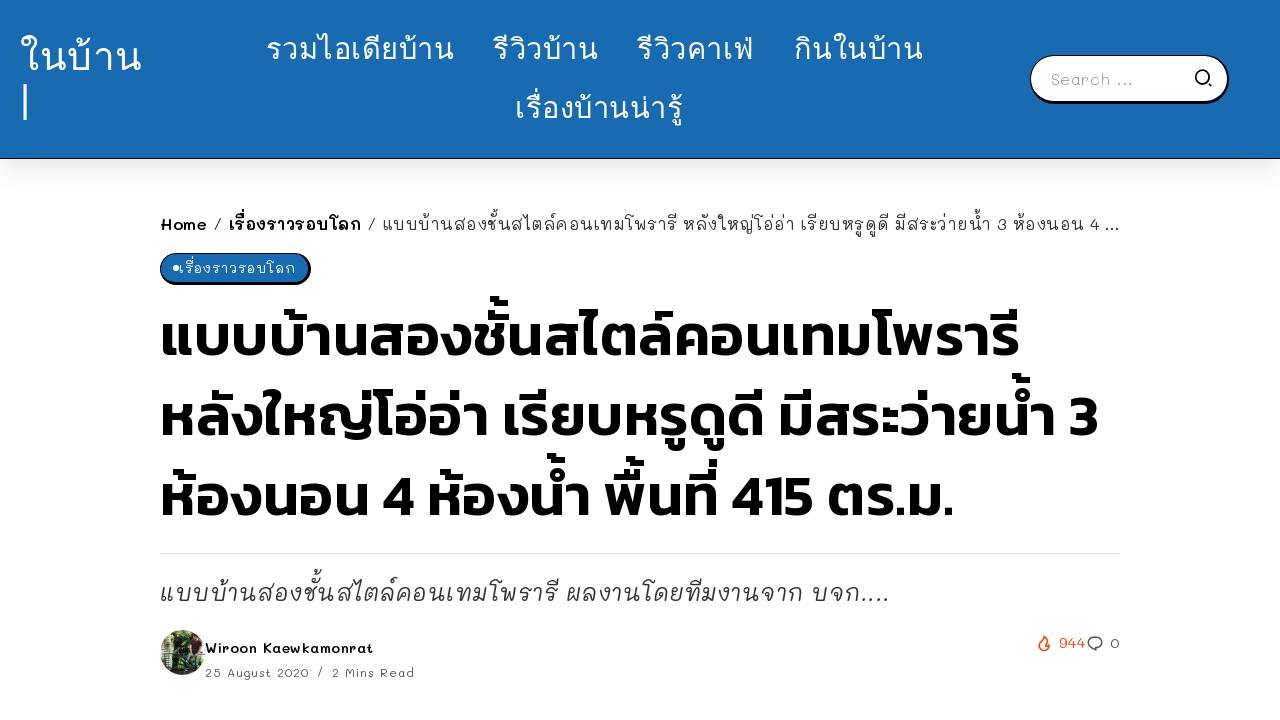

--- FILE ---
content_type: text/html; charset=UTF-8
request_url: https://www.naibann.com/415-sqm-double-storey-elegant-contemporary-house-plan-by-maepingengineering/
body_size: 15115
content:
<!DOCTYPE html>
<html lang="en-US">
<head>
<script type="application/javascript" src="//anymind360.com/js/1991/ats.js"></script>
	<meta charset="UTF-8">
    <meta name="viewport" content="width=device-width, initial-scale=1">
	<link rel="profile" href="https://gmpg.org/xfn/11">	
	<title>แบบบ้านสองชั้นสไตล์คอนเทมโพรารี หลังใหญ่โอ่อ่า เรียบหรูดูดี มีสระว่ายน้ำ 3 ห้องนอน 4 ห้องน้ำ พื้นที่ 415 ตร.ม. &#8211; NaiBann &#8211; ในบ้าน | คอนเทนต์บ้าน ที่พัก คาเฟ่ รีวิวบ้าน และทุกเรื่องของการใช้ชีวิต</title>
<meta name='robots' content='max-image-preview:large' />
<link rel='dns-prefetch' href='//fonts.googleapis.com' />
<link rel='preconnect' href='https://fonts.gstatic.com' crossorigin />
<link rel="alternate" type="application/rss+xml" title="NaiBann - ในบ้าน | คอนเทนต์บ้าน ที่พัก คาเฟ่ รีวิวบ้าน และทุกเรื่องของการใช้ชีวิต &raquo; Feed" href="https://www.naibann.com/feed/" />
<link rel="alternate" type="application/rss+xml" title="NaiBann - ในบ้าน | คอนเทนต์บ้าน ที่พัก คาเฟ่ รีวิวบ้าน และทุกเรื่องของการใช้ชีวิต &raquo; Comments Feed" href="https://www.naibann.com/comments/feed/" />
<link rel="alternate" type="application/rss+xml" title="NaiBann - ในบ้าน | คอนเทนต์บ้าน ที่พัก คาเฟ่ รีวิวบ้าน และทุกเรื่องของการใช้ชีวิต &raquo; แบบบ้านสองชั้นสไตล์คอนเทมโพรารี หลังใหญ่โอ่อ่า เรียบหรูดูดี มีสระว่ายน้ำ 3 ห้องนอน 4 ห้องน้ำ พื้นที่ 415 ตร.ม. Comments Feed" href="https://www.naibann.com/415-sqm-double-storey-elegant-contemporary-house-plan-by-maepingengineering/feed/" />
<link rel="alternate" title="oEmbed (JSON)" type="application/json+oembed" href="https://www.naibann.com/wp-json/oembed/1.0/embed?url=https%3A%2F%2Fwww.naibann.com%2F415-sqm-double-storey-elegant-contemporary-house-plan-by-maepingengineering%2F" />
<link rel="alternate" title="oEmbed (XML)" type="text/xml+oembed" href="https://www.naibann.com/wp-json/oembed/1.0/embed?url=https%3A%2F%2Fwww.naibann.com%2F415-sqm-double-storey-elegant-contemporary-house-plan-by-maepingengineering%2F&#038;format=xml" />
		<!-- This site uses the Google Analytics by MonsterInsights plugin v9.11.1 - Using Analytics tracking - https://www.monsterinsights.com/ -->
							<script src="//www.googletagmanager.com/gtag/js?id=G-1D61SJFTCC"  data-cfasync="false" data-wpfc-render="false" async></script>
			<script data-cfasync="false" data-wpfc-render="false">
				var mi_version = '9.11.1';
				var mi_track_user = true;
				var mi_no_track_reason = '';
								var MonsterInsightsDefaultLocations = {"page_location":"https:\/\/www.naibann.com\/415-sqm-double-storey-elegant-contemporary-house-plan-by-maepingengineering\/"};
								if ( typeof MonsterInsightsPrivacyGuardFilter === 'function' ) {
					var MonsterInsightsLocations = (typeof MonsterInsightsExcludeQuery === 'object') ? MonsterInsightsPrivacyGuardFilter( MonsterInsightsExcludeQuery ) : MonsterInsightsPrivacyGuardFilter( MonsterInsightsDefaultLocations );
				} else {
					var MonsterInsightsLocations = (typeof MonsterInsightsExcludeQuery === 'object') ? MonsterInsightsExcludeQuery : MonsterInsightsDefaultLocations;
				}

								var disableStrs = [
										'ga-disable-G-1D61SJFTCC',
									];

				/* Function to detect opted out users */
				function __gtagTrackerIsOptedOut() {
					for (var index = 0; index < disableStrs.length; index++) {
						if (document.cookie.indexOf(disableStrs[index] + '=true') > -1) {
							return true;
						}
					}

					return false;
				}

				/* Disable tracking if the opt-out cookie exists. */
				if (__gtagTrackerIsOptedOut()) {
					for (var index = 0; index < disableStrs.length; index++) {
						window[disableStrs[index]] = true;
					}
				}

				/* Opt-out function */
				function __gtagTrackerOptout() {
					for (var index = 0; index < disableStrs.length; index++) {
						document.cookie = disableStrs[index] + '=true; expires=Thu, 31 Dec 2099 23:59:59 UTC; path=/';
						window[disableStrs[index]] = true;
					}
				}

				if ('undefined' === typeof gaOptout) {
					function gaOptout() {
						__gtagTrackerOptout();
					}
				}
								window.dataLayer = window.dataLayer || [];

				window.MonsterInsightsDualTracker = {
					helpers: {},
					trackers: {},
				};
				if (mi_track_user) {
					function __gtagDataLayer() {
						dataLayer.push(arguments);
					}

					function __gtagTracker(type, name, parameters) {
						if (!parameters) {
							parameters = {};
						}

						if (parameters.send_to) {
							__gtagDataLayer.apply(null, arguments);
							return;
						}

						if (type === 'event') {
														parameters.send_to = monsterinsights_frontend.v4_id;
							var hookName = name;
							if (typeof parameters['event_category'] !== 'undefined') {
								hookName = parameters['event_category'] + ':' + name;
							}

							if (typeof MonsterInsightsDualTracker.trackers[hookName] !== 'undefined') {
								MonsterInsightsDualTracker.trackers[hookName](parameters);
							} else {
								__gtagDataLayer('event', name, parameters);
							}
							
						} else {
							__gtagDataLayer.apply(null, arguments);
						}
					}

					__gtagTracker('js', new Date());
					__gtagTracker('set', {
						'developer_id.dZGIzZG': true,
											});
					if ( MonsterInsightsLocations.page_location ) {
						__gtagTracker('set', MonsterInsightsLocations);
					}
										__gtagTracker('config', 'G-1D61SJFTCC', {"forceSSL":"true","link_attribution":"true"} );
										window.gtag = __gtagTracker;										(function () {
						/* https://developers.google.com/analytics/devguides/collection/analyticsjs/ */
						/* ga and __gaTracker compatibility shim. */
						var noopfn = function () {
							return null;
						};
						var newtracker = function () {
							return new Tracker();
						};
						var Tracker = function () {
							return null;
						};
						var p = Tracker.prototype;
						p.get = noopfn;
						p.set = noopfn;
						p.send = function () {
							var args = Array.prototype.slice.call(arguments);
							args.unshift('send');
							__gaTracker.apply(null, args);
						};
						var __gaTracker = function () {
							var len = arguments.length;
							if (len === 0) {
								return;
							}
							var f = arguments[len - 1];
							if (typeof f !== 'object' || f === null || typeof f.hitCallback !== 'function') {
								if ('send' === arguments[0]) {
									var hitConverted, hitObject = false, action;
									if ('event' === arguments[1]) {
										if ('undefined' !== typeof arguments[3]) {
											hitObject = {
												'eventAction': arguments[3],
												'eventCategory': arguments[2],
												'eventLabel': arguments[4],
												'value': arguments[5] ? arguments[5] : 1,
											}
										}
									}
									if ('pageview' === arguments[1]) {
										if ('undefined' !== typeof arguments[2]) {
											hitObject = {
												'eventAction': 'page_view',
												'page_path': arguments[2],
											}
										}
									}
									if (typeof arguments[2] === 'object') {
										hitObject = arguments[2];
									}
									if (typeof arguments[5] === 'object') {
										Object.assign(hitObject, arguments[5]);
									}
									if ('undefined' !== typeof arguments[1].hitType) {
										hitObject = arguments[1];
										if ('pageview' === hitObject.hitType) {
											hitObject.eventAction = 'page_view';
										}
									}
									if (hitObject) {
										action = 'timing' === arguments[1].hitType ? 'timing_complete' : hitObject.eventAction;
										hitConverted = mapArgs(hitObject);
										__gtagTracker('event', action, hitConverted);
									}
								}
								return;
							}

							function mapArgs(args) {
								var arg, hit = {};
								var gaMap = {
									'eventCategory': 'event_category',
									'eventAction': 'event_action',
									'eventLabel': 'event_label',
									'eventValue': 'event_value',
									'nonInteraction': 'non_interaction',
									'timingCategory': 'event_category',
									'timingVar': 'name',
									'timingValue': 'value',
									'timingLabel': 'event_label',
									'page': 'page_path',
									'location': 'page_location',
									'title': 'page_title',
									'referrer' : 'page_referrer',
								};
								for (arg in args) {
																		if (!(!args.hasOwnProperty(arg) || !gaMap.hasOwnProperty(arg))) {
										hit[gaMap[arg]] = args[arg];
									} else {
										hit[arg] = args[arg];
									}
								}
								return hit;
							}

							try {
								f.hitCallback();
							} catch (ex) {
							}
						};
						__gaTracker.create = newtracker;
						__gaTracker.getByName = newtracker;
						__gaTracker.getAll = function () {
							return [];
						};
						__gaTracker.remove = noopfn;
						__gaTracker.loaded = true;
						window['__gaTracker'] = __gaTracker;
					})();
									} else {
										console.log("");
					(function () {
						function __gtagTracker() {
							return null;
						}

						window['__gtagTracker'] = __gtagTracker;
						window['gtag'] = __gtagTracker;
					})();
									}
			</script>
							<!-- / Google Analytics by MonsterInsights -->
		<style id='wp-img-auto-sizes-contain-inline-css'>
img:is([sizes=auto i],[sizes^="auto," i]){contain-intrinsic-size:3000px 1500px}
/*# sourceURL=wp-img-auto-sizes-contain-inline-css */
</style>
<link rel='stylesheet' id='wp-block-library-css' href='https://www.naibann.com/wp-includes/css/dist/block-library/style.min.css?ver=6.9' media='all' />
<style id='global-styles-inline-css'>
:root{--wp--preset--aspect-ratio--square: 1;--wp--preset--aspect-ratio--4-3: 4/3;--wp--preset--aspect-ratio--3-4: 3/4;--wp--preset--aspect-ratio--3-2: 3/2;--wp--preset--aspect-ratio--2-3: 2/3;--wp--preset--aspect-ratio--16-9: 16/9;--wp--preset--aspect-ratio--9-16: 9/16;--wp--preset--color--black: #000000;--wp--preset--color--cyan-bluish-gray: #abb8c3;--wp--preset--color--white: #ffffff;--wp--preset--color--pale-pink: #f78da7;--wp--preset--color--vivid-red: #cf2e2e;--wp--preset--color--luminous-vivid-orange: #ff6900;--wp--preset--color--luminous-vivid-amber: #fcb900;--wp--preset--color--light-green-cyan: #7bdcb5;--wp--preset--color--vivid-green-cyan: #00d084;--wp--preset--color--pale-cyan-blue: #8ed1fc;--wp--preset--color--vivid-cyan-blue: #0693e3;--wp--preset--color--vivid-purple: #9b51e0;--wp--preset--gradient--vivid-cyan-blue-to-vivid-purple: linear-gradient(135deg,rgb(6,147,227) 0%,rgb(155,81,224) 100%);--wp--preset--gradient--light-green-cyan-to-vivid-green-cyan: linear-gradient(135deg,rgb(122,220,180) 0%,rgb(0,208,130) 100%);--wp--preset--gradient--luminous-vivid-amber-to-luminous-vivid-orange: linear-gradient(135deg,rgb(252,185,0) 0%,rgb(255,105,0) 100%);--wp--preset--gradient--luminous-vivid-orange-to-vivid-red: linear-gradient(135deg,rgb(255,105,0) 0%,rgb(207,46,46) 100%);--wp--preset--gradient--very-light-gray-to-cyan-bluish-gray: linear-gradient(135deg,rgb(238,238,238) 0%,rgb(169,184,195) 100%);--wp--preset--gradient--cool-to-warm-spectrum: linear-gradient(135deg,rgb(74,234,220) 0%,rgb(151,120,209) 20%,rgb(207,42,186) 40%,rgb(238,44,130) 60%,rgb(251,105,98) 80%,rgb(254,248,76) 100%);--wp--preset--gradient--blush-light-purple: linear-gradient(135deg,rgb(255,206,236) 0%,rgb(152,150,240) 100%);--wp--preset--gradient--blush-bordeaux: linear-gradient(135deg,rgb(254,205,165) 0%,rgb(254,45,45) 50%,rgb(107,0,62) 100%);--wp--preset--gradient--luminous-dusk: linear-gradient(135deg,rgb(255,203,112) 0%,rgb(199,81,192) 50%,rgb(65,88,208) 100%);--wp--preset--gradient--pale-ocean: linear-gradient(135deg,rgb(255,245,203) 0%,rgb(182,227,212) 50%,rgb(51,167,181) 100%);--wp--preset--gradient--electric-grass: linear-gradient(135deg,rgb(202,248,128) 0%,rgb(113,206,126) 100%);--wp--preset--gradient--midnight: linear-gradient(135deg,rgb(2,3,129) 0%,rgb(40,116,252) 100%);--wp--preset--font-size--small: 13px;--wp--preset--font-size--medium: 20px;--wp--preset--font-size--large: 36px;--wp--preset--font-size--x-large: 42px;--wp--preset--spacing--20: 0.44rem;--wp--preset--spacing--30: 0.67rem;--wp--preset--spacing--40: 1rem;--wp--preset--spacing--50: 1.5rem;--wp--preset--spacing--60: 2.25rem;--wp--preset--spacing--70: 3.38rem;--wp--preset--spacing--80: 5.06rem;--wp--preset--shadow--natural: 6px 6px 9px rgba(0, 0, 0, 0.2);--wp--preset--shadow--deep: 12px 12px 50px rgba(0, 0, 0, 0.4);--wp--preset--shadow--sharp: 6px 6px 0px rgba(0, 0, 0, 0.2);--wp--preset--shadow--outlined: 6px 6px 0px -3px rgb(255, 255, 255), 6px 6px rgb(0, 0, 0);--wp--preset--shadow--crisp: 6px 6px 0px rgb(0, 0, 0);}:where(.is-layout-flex){gap: 0.5em;}:where(.is-layout-grid){gap: 0.5em;}body .is-layout-flex{display: flex;}.is-layout-flex{flex-wrap: wrap;align-items: center;}.is-layout-flex > :is(*, div){margin: 0;}body .is-layout-grid{display: grid;}.is-layout-grid > :is(*, div){margin: 0;}:where(.wp-block-columns.is-layout-flex){gap: 2em;}:where(.wp-block-columns.is-layout-grid){gap: 2em;}:where(.wp-block-post-template.is-layout-flex){gap: 1.25em;}:where(.wp-block-post-template.is-layout-grid){gap: 1.25em;}.has-black-color{color: var(--wp--preset--color--black) !important;}.has-cyan-bluish-gray-color{color: var(--wp--preset--color--cyan-bluish-gray) !important;}.has-white-color{color: var(--wp--preset--color--white) !important;}.has-pale-pink-color{color: var(--wp--preset--color--pale-pink) !important;}.has-vivid-red-color{color: var(--wp--preset--color--vivid-red) !important;}.has-luminous-vivid-orange-color{color: var(--wp--preset--color--luminous-vivid-orange) !important;}.has-luminous-vivid-amber-color{color: var(--wp--preset--color--luminous-vivid-amber) !important;}.has-light-green-cyan-color{color: var(--wp--preset--color--light-green-cyan) !important;}.has-vivid-green-cyan-color{color: var(--wp--preset--color--vivid-green-cyan) !important;}.has-pale-cyan-blue-color{color: var(--wp--preset--color--pale-cyan-blue) !important;}.has-vivid-cyan-blue-color{color: var(--wp--preset--color--vivid-cyan-blue) !important;}.has-vivid-purple-color{color: var(--wp--preset--color--vivid-purple) !important;}.has-black-background-color{background-color: var(--wp--preset--color--black) !important;}.has-cyan-bluish-gray-background-color{background-color: var(--wp--preset--color--cyan-bluish-gray) !important;}.has-white-background-color{background-color: var(--wp--preset--color--white) !important;}.has-pale-pink-background-color{background-color: var(--wp--preset--color--pale-pink) !important;}.has-vivid-red-background-color{background-color: var(--wp--preset--color--vivid-red) !important;}.has-luminous-vivid-orange-background-color{background-color: var(--wp--preset--color--luminous-vivid-orange) !important;}.has-luminous-vivid-amber-background-color{background-color: var(--wp--preset--color--luminous-vivid-amber) !important;}.has-light-green-cyan-background-color{background-color: var(--wp--preset--color--light-green-cyan) !important;}.has-vivid-green-cyan-background-color{background-color: var(--wp--preset--color--vivid-green-cyan) !important;}.has-pale-cyan-blue-background-color{background-color: var(--wp--preset--color--pale-cyan-blue) !important;}.has-vivid-cyan-blue-background-color{background-color: var(--wp--preset--color--vivid-cyan-blue) !important;}.has-vivid-purple-background-color{background-color: var(--wp--preset--color--vivid-purple) !important;}.has-black-border-color{border-color: var(--wp--preset--color--black) !important;}.has-cyan-bluish-gray-border-color{border-color: var(--wp--preset--color--cyan-bluish-gray) !important;}.has-white-border-color{border-color: var(--wp--preset--color--white) !important;}.has-pale-pink-border-color{border-color: var(--wp--preset--color--pale-pink) !important;}.has-vivid-red-border-color{border-color: var(--wp--preset--color--vivid-red) !important;}.has-luminous-vivid-orange-border-color{border-color: var(--wp--preset--color--luminous-vivid-orange) !important;}.has-luminous-vivid-amber-border-color{border-color: var(--wp--preset--color--luminous-vivid-amber) !important;}.has-light-green-cyan-border-color{border-color: var(--wp--preset--color--light-green-cyan) !important;}.has-vivid-green-cyan-border-color{border-color: var(--wp--preset--color--vivid-green-cyan) !important;}.has-pale-cyan-blue-border-color{border-color: var(--wp--preset--color--pale-cyan-blue) !important;}.has-vivid-cyan-blue-border-color{border-color: var(--wp--preset--color--vivid-cyan-blue) !important;}.has-vivid-purple-border-color{border-color: var(--wp--preset--color--vivid-purple) !important;}.has-vivid-cyan-blue-to-vivid-purple-gradient-background{background: var(--wp--preset--gradient--vivid-cyan-blue-to-vivid-purple) !important;}.has-light-green-cyan-to-vivid-green-cyan-gradient-background{background: var(--wp--preset--gradient--light-green-cyan-to-vivid-green-cyan) !important;}.has-luminous-vivid-amber-to-luminous-vivid-orange-gradient-background{background: var(--wp--preset--gradient--luminous-vivid-amber-to-luminous-vivid-orange) !important;}.has-luminous-vivid-orange-to-vivid-red-gradient-background{background: var(--wp--preset--gradient--luminous-vivid-orange-to-vivid-red) !important;}.has-very-light-gray-to-cyan-bluish-gray-gradient-background{background: var(--wp--preset--gradient--very-light-gray-to-cyan-bluish-gray) !important;}.has-cool-to-warm-spectrum-gradient-background{background: var(--wp--preset--gradient--cool-to-warm-spectrum) !important;}.has-blush-light-purple-gradient-background{background: var(--wp--preset--gradient--blush-light-purple) !important;}.has-blush-bordeaux-gradient-background{background: var(--wp--preset--gradient--blush-bordeaux) !important;}.has-luminous-dusk-gradient-background{background: var(--wp--preset--gradient--luminous-dusk) !important;}.has-pale-ocean-gradient-background{background: var(--wp--preset--gradient--pale-ocean) !important;}.has-electric-grass-gradient-background{background: var(--wp--preset--gradient--electric-grass) !important;}.has-midnight-gradient-background{background: var(--wp--preset--gradient--midnight) !important;}.has-small-font-size{font-size: var(--wp--preset--font-size--small) !important;}.has-medium-font-size{font-size: var(--wp--preset--font-size--medium) !important;}.has-large-font-size{font-size: var(--wp--preset--font-size--large) !important;}.has-x-large-font-size{font-size: var(--wp--preset--font-size--x-large) !important;}
/*# sourceURL=global-styles-inline-css */
</style>

<style id='classic-theme-styles-inline-css'>
/*! This file is auto-generated */
.wp-block-button__link{color:#fff;background-color:#32373c;border-radius:9999px;box-shadow:none;text-decoration:none;padding:calc(.667em + 2px) calc(1.333em + 2px);font-size:1.125em}.wp-block-file__button{background:#32373c;color:#fff;text-decoration:none}
/*# sourceURL=/wp-includes/css/classic-themes.min.css */
</style>
<link rel='stylesheet' id='rivax-icon-css' href='https://www.naibann.com/wp-content/themes/sivan/assets/css/rivax-icon.css' media='all' />
<link rel='stylesheet' id='bootstrap-grid-css' href='https://www.naibann.com/wp-content/themes/sivan/assets/css/bootstrap-grid.min.css?ver=5.0.2' media='all' />
<link rel='stylesheet' id='rivax-theme-style-css' href='https://www.naibann.com/wp-content/themes/sivan/style.css' media='all' />
<style id='rivax-theme-style-inline-css'>
.container { max-width: 1300px; }body .e-con { --container-max-width: 1300px; }:root { --accent-color: #186BB1;}.blog-archive-title, .blog-archive-title .title {}body {font-family: Mali,sans-serif;font-weight: 400;}html { font-size: 18px;}h1, h2, h3, h4, h5, h6, .h1, .h2, .h3, .h4, .h5, .h6 {font-family: Kanit,sans-serif;font-weight: 600;}h1, .h1 {font-family: Kanit,sans-serif;}h2, .h2 {font-family: Kanit,sans-serif;}h3, .h3 {font-family: Kanit,sans-serif;}h4, .h4 {font-family: Kanit,sans-serif;}h5, .h5 {font-family: Kanit,sans-serif;}h6, .h6 {font-family: Kanit,sans-serif;}@media screen and (max-width: 1024px) {}
/*# sourceURL=rivax-theme-style-inline-css */
</style>
<link rel='stylesheet' id='elementor-frontend-css' href='https://www.naibann.com/wp-content/plugins/elementor/assets/css/frontend-lite.min.css?ver=3.18.3' media='all' />
<link rel='stylesheet' id='swiper-css' href='https://www.naibann.com/wp-content/plugins/elementor/assets/lib/swiper/css/swiper.min.css?ver=5.3.6' media='all' />
<link rel='stylesheet' id='elementor-post-500264-css' href='https://www.naibann.com/wp-content/uploads/elementor/css/post-500264.css?ver=1704117957' media='all' />
<link rel='stylesheet' id='elementor-post-500404-css' href='https://www.naibann.com/wp-content/uploads/elementor/css/post-500404.css?ver=1704125299' media='all' />
<link rel='stylesheet' id='fluentform-elementor-widget-css' href='https://www.naibann.com/wp-content/plugins/fluentform/assets/css/fluent-forms-elementor-widget.css?ver=5.1.5' media='all' />
<link rel='stylesheet' id='elementor-post-500455-css' href='https://www.naibann.com/wp-content/uploads/elementor/css/post-500455.css?ver=1704157961' media='all' />
<link rel='stylesheet' id='elementor-post-500492-css' href='https://www.naibann.com/wp-content/uploads/elementor/css/post-500492.css?ver=1704157940' media='all' />
<link rel="preload" as="style" href="https://fonts.googleapis.com/css?family=Mali:200,300,400,500,600,700,200italic,300italic,400italic,500italic,600italic,700italic%7CKanit:600&#038;display=swap&#038;ver=1704157820" /><link rel="stylesheet" href="https://fonts.googleapis.com/css?family=Mali:200,300,400,500,600,700,200italic,300italic,400italic,500italic,600italic,700italic%7CKanit:600&#038;display=swap&#038;ver=1704157820" media="print" onload="this.media='all'"><noscript><link rel="stylesheet" href="https://fonts.googleapis.com/css?family=Mali:200,300,400,500,600,700,200italic,300italic,400italic,500italic,600italic,700italic%7CKanit:600&#038;display=swap&#038;ver=1704157820" /></noscript><script src="https://www.naibann.com/wp-content/plugins/google-analytics-for-wordpress/assets/js/frontend-gtag.min.js?ver=9.11.1" id="monsterinsights-frontend-script-js" async data-wp-strategy="async"></script>
<script data-cfasync="false" data-wpfc-render="false" id='monsterinsights-frontend-script-js-extra'>var monsterinsights_frontend = {"js_events_tracking":"true","download_extensions":"doc,pdf,ppt,zip,xls,docx,pptx,xlsx","inbound_paths":"[{\"path\":\"\\\/go\\\/\",\"label\":\"affiliate\"},{\"path\":\"\\\/recommend\\\/\",\"label\":\"affiliate\"}]","home_url":"https:\/\/www.naibann.com","hash_tracking":"false","v4_id":"G-1D61SJFTCC"};</script>
<script src="https://www.naibann.com/wp-includes/js/jquery/jquery.min.js?ver=3.7.1" id="jquery-core-js"></script>
<link rel="https://api.w.org/" href="https://www.naibann.com/wp-json/" /><link rel="alternate" title="JSON" type="application/json" href="https://www.naibann.com/wp-json/wp/v2/posts/442668" /><link rel="EditURI" type="application/rsd+xml" title="RSD" href="https://www.naibann.com/xmlrpc.php?rsd" />
<meta name="generator" content="WordPress 6.9" />
<link rel="canonical" href="https://www.naibann.com/415-sqm-double-storey-elegant-contemporary-house-plan-by-maepingengineering/" />
<link rel='shortlink' href='https://www.naibann.com/?p=442668' />
<meta name="generator" content="Redux 4.4.11" /><meta name="generator" content="Elementor 3.18.3; features: e_dom_optimization, e_optimized_assets_loading, e_optimized_css_loading, e_font_icon_svg, additional_custom_breakpoints, block_editor_assets_optimize, e_image_loading_optimization; settings: css_print_method-external, google_font-enabled, font_display-swap">
<link rel="icon" href="https://www.naibann.com/wp-content/uploads/2024/01/cropped-329150723_904343594024449_450356695873934729_n-3-32x32.jpg" sizes="32x32" />
<link rel="icon" href="https://www.naibann.com/wp-content/uploads/2024/01/cropped-329150723_904343594024449_450356695873934729_n-3-192x192.jpg" sizes="192x192" />
<link rel="apple-touch-icon" href="https://www.naibann.com/wp-content/uploads/2024/01/cropped-329150723_904343594024449_450356695873934729_n-3-180x180.jpg" />
<meta name="msapplication-TileImage" content="https://www.naibann.com/wp-content/uploads/2024/01/cropped-329150723_904343594024449_450356695873934729_n-3-270x270.jpg" />
</head>

<body data-rsssl=1 class="wp-singular post-template-default single single-post postid-442668 single-format-standard wp-embed-responsive wp-theme-sivan rivax-smooth-scroll elementor-default elementor-kit-500264">

<div id="site">
    <div id="site-inner">
                <header id="site-header" class="normal-header">
		<div data-elementor-type="wp-post" data-elementor-id="500455" class="elementor elementor-500455">
							<div class="elementor-element elementor-element-5c88158e e-flex e-con-boxed e-con e-parent" data-id="5c88158e" data-element_type="container" data-settings="{&quot;background_background&quot;:&quot;classic&quot;,&quot;content_width&quot;:&quot;boxed&quot;}" data-core-v316-plus="true">
					<div class="e-con-inner">
		<div class="elementor-element elementor-element-7d1634cd e-con-full e-flex e-con e-child" data-id="7d1634cd" data-element_type="container" data-settings="{&quot;content_width&quot;:&quot;full&quot;}">
				<div class="elementor-element elementor-element-3f2f6731 elementor-widget__width-initial elementor-widget elementor-widget-heading" data-id="3f2f6731" data-element_type="widget" data-widget_type="heading.default">
				<div class="elementor-widget-container">
			<style>/*! elementor - v3.18.0 - 20-12-2023 */
.elementor-heading-title{padding:0;margin:0;line-height:1}.elementor-widget-heading .elementor-heading-title[class*=elementor-size-]>a{color:inherit;font-size:inherit;line-height:inherit}.elementor-widget-heading .elementor-heading-title.elementor-size-small{font-size:15px}.elementor-widget-heading .elementor-heading-title.elementor-size-medium{font-size:19px}.elementor-widget-heading .elementor-heading-title.elementor-size-large{font-size:29px}.elementor-widget-heading .elementor-heading-title.elementor-size-xl{font-size:39px}.elementor-widget-heading .elementor-heading-title.elementor-size-xxl{font-size:59px}</style><span class="elementor-heading-title elementor-size-default"><a href="https://www.naibann.com/">ในบ้าน |</a></span>		</div>
				</div>
				</div>
		<div class="elementor-element elementor-element-23d2df07 e-con-full elementor-hidden-tablet elementor-hidden-mobile e-flex e-con e-child" data-id="23d2df07" data-element_type="container" data-settings="{&quot;content_width&quot;:&quot;full&quot;}">
				<div class="elementor-element elementor-element-3fb3cbd2 elementor-widget rivax-navigation-widget" data-id="3fb3cbd2" data-element_type="widget" data-widget_type="rivax-navigation.default">
				<div class="elementor-widget-container">
			<nav class="rivax-header-nav-wrapper hover-style-2"><ul id="menu-featured-labels-menu" class="rivax-header-nav"><li id="menu-item-500467" class="menu-item menu-item-type-taxonomy menu-item-object-category menu-item-500467"><a href="https://www.naibann.com/category/home-design/"><span>รวมไอเดียบ้าน</span></a></li>
<li id="menu-item-500471" class="menu-item menu-item-type-taxonomy menu-item-object-category menu-item-500471"><a href="https://www.naibann.com/category/housing-review/"><span>รีวิวบ้าน</span></a></li>
<li id="menu-item-500470" class="menu-item menu-item-type-taxonomy menu-item-object-category menu-item-500470"><a href="https://www.naibann.com/category/cafe-idea/"><span>รีวิวคาเฟ่</span></a></li>
<li id="menu-item-500468" class="menu-item menu-item-type-taxonomy menu-item-object-category menu-item-500468"><a href="https://www.naibann.com/category/naibann-cooking/"><span>กินในบ้าน</span></a></li>
<li id="menu-item-500469" class="menu-item menu-item-type-taxonomy menu-item-object-category menu-item-500469"><a href="https://www.naibann.com/category/home-knowledge/"><span>เรื่องบ้านน่ารู้</span></a></li>
</ul></nav>		</div>
				</div>
				</div>
		<div class="elementor-element elementor-element-36aff89 e-con-full e-flex e-con e-child" data-id="36aff89" data-element_type="container" data-settings="{&quot;content_width&quot;:&quot;full&quot;}">
				<div class="elementor-element elementor-element-5c888b26 elementor-hidden-mobile elementor-widget__width-inherit elementor-widget rivax-search-widget" data-id="5c888b26" data-element_type="widget" data-widget_type="rivax-search.default">
				<div class="elementor-widget-container">
			<div class="inline-search-form-wrapper">
    <form action="https://www.naibann.com/" method="get" class="inline-search-form">
        <input type="text" name="s" value="" class="search-field" placeholder="Search ..." aria-label="Search" required>
        <button type="submit" class="submit" aria-label="Submit">
                        <i class="ri-search-2-line"></i>        </button>
    </form>
</div>
		</div>
				</div>
				</div>
					</div>
				</div>
							</div>
		</header>
        <header id="site-sticky-header">
    		<div data-elementor-type="wp-post" data-elementor-id="500492" class="elementor elementor-500492">
							<div class="elementor-element elementor-element-2301143a e-con-full e-flex e-con e-parent" data-id="2301143a" data-element_type="container" data-settings="{&quot;content_width&quot;:&quot;full&quot;,&quot;background_background&quot;:&quot;classic&quot;}" data-core-v316-plus="true">
		<div class="elementor-element elementor-element-22d311d1 e-con-full elementor-hidden-mobile e-flex e-con e-child" data-id="22d311d1" data-element_type="container" data-settings="{&quot;content_width&quot;:&quot;full&quot;}">
				<div class="elementor-element elementor-element-011e87d elementor-widget elementor-widget-heading" data-id="011e87d" data-element_type="widget" data-widget_type="heading.default">
				<div class="elementor-widget-container">
			<h2 class="elementor-heading-title elementor-size-default"><a href="https://www.naibann.com/">ในบ้าน |</a></h2>		</div>
				</div>
				</div>
		<div class="elementor-element elementor-element-23888e00 e-con-full e-flex e-con e-child" data-id="23888e00" data-element_type="container" data-settings="{&quot;content_width&quot;:&quot;full&quot;}">
				<div class="elementor-element elementor-element-4d6c5044 elementor-widget rivax-current-post-title-widget" data-id="4d6c5044" data-element_type="widget" data-widget_type="rivax-current-post-title.default">
				<div class="elementor-widget-container">
			<div class="current-post-title">
            <span class="predix-text">
            กำลังอ่าน:        </span>
        <h3 class="title-text">
        แบบบ้านสองชั้นสไตล์คอนเทมโพรารี หลังใหญ่โอ่อ่า เรียบหรูดูดี มีสระว่ายน้ำ 3 ห้องนอน 4 ห้องน้ำ พื้นที่ 415 ตร.ม.    </h3>
</div>
		</div>
				</div>
				</div>
		<div class="elementor-element elementor-element-341ab8cf e-con-full elementor-hidden-mobile e-flex e-con e-child" data-id="341ab8cf" data-element_type="container" data-settings="{&quot;content_width&quot;:&quot;full&quot;}">
				<div class="elementor-element elementor-element-933c112 social-layout-inline official-item-bg-yes social-move-up-icon social-icon-left social-subtitle-right elementor-widget rivax-social-icons-widget" data-id="933c112" data-element_type="widget" data-widget_type="rivax-social-icons.default">
				<div class="elementor-widget-container">
			<div class="rivax-social-icons">
    <div class="social-item facebook">
        <div class="social-icon">
            <span class="icon"><i class="ri-facebook-fill"></i></span>
        </div>
                <a class="rivax-position-cover" href="https://www.facebook.com/naibann" title="Facebook" ></a>
    </div>
        <div class="social-item instagram">
        <div class="social-icon">
            <span class="icon"><i class="ri-instagram-line"></i></span>
        </div>
                <a class="rivax-position-cover" href="https://www.instagram.com/naibanndotcom/" title="Instagram" ></a>
    </div>
        <div class="social-item tumblr">
        <div class="social-icon">
            <span class="icon"><i class="ri-tumblr-fill"></i></span>
        </div>
                <a class="rivax-position-cover" href="https://www.tiktok.com/@naibann_channel" title="Tumblr" ></a>
    </div>
    </div>
		</div>
				</div>
				</div>
				</div>
							</div>
		</header>
	<main class="main-wrapper">
		                                <div class="single-hero-outside"><div class="single-hero-layout-2"><div class="container"><div class="row"><div class="col-12"><div class="single-hero-title-1">
    <nav class="rivax-breadcrumb" id="breadcrumb"><a href="https://www.naibann.com/">Home</a><em class="delimiter">&#47;</em><a href="https://www.naibann.com/category/stories/">เรื่องราวรอบโลก</a><em class="delimiter">&#47;</em><span class="current">แบบบ้านสองชั้นสไตล์คอนเทมโพรารี หลังใหญ่โอ่อ่า เรียบหรูดูดี มีสระว่ายน้ำ 3 ห้องนอน 4 ห้องน้ำ พื้นที่ 415 ตร.ม.</span></nav>    	            <div class="category multi-bg">
            <a class="term-id-1" href="https://www.naibann.com/category/stories/" title="เรื่องราวรอบโลก"><span>เรื่องราวรอบโลก</span></a>        </div>
    
            <h1 class="title"><span class="title-span">แบบบ้านสองชั้นสไตล์คอนเทมโพรารี หลังใหญ่โอ่อ่า เรียบหรูดูดี มีสระว่ายน้ำ 3 ห้องนอน 4 ห้องน้ำ พื้นที่ 415 ตร.ม.</span></h1>
    
    <p class="excerpt">แบบบ้านสองชั้นสไตล์คอนเทมโพรารี ผลงานโดยทีมงานจาก บจก....</p>    <div class="meta">
        <div class="meta-1">
                            <div class="author-avatar">
                    <a target="_blank" href="https://www.naibann.com/author/wiroon/">
                    <img alt='' src='https://secure.gravatar.com/avatar/d265f8ccfd1b8c3cef3997f2146a3b979dacc9399965f9664ded47fbba180a03?s=45&#038;d=mm&#038;r=g' srcset='https://secure.gravatar.com/avatar/d265f8ccfd1b8c3cef3997f2146a3b979dacc9399965f9664ded47fbba180a03?s=90&#038;d=mm&#038;r=g 2x' class='avatar avatar-45 photo' height='45' width='45' decoding='async'/>                    </a>
                </div>
            
            <div class="meta-details">
                <div class="top">
                                            <span class="author-name">
                        <a target="_blank" href="https://www.naibann.com/author/wiroon/">
                            Wiroon Kaewkamonrat                        </a>
                    </span>
                                    </div>
                <div class="bottom">
                                            <span class="date">
                        25 August 2020                        </span>
                    
                    
                                            <span class="reading-time">
                        2  Mins Read                    </span>
                                    </div>
            </div>
        </div>
        <div class="meta-2">
                            <div class="views" title="Views">
                    <i class="ri-fire-line"></i>
                    <span class="count">944</span>
                    <span class="text">Views</span>
                </div>
            
                            <div class="comments" title="comments">
                    <a href="#comments">
                                                <i class="ri-chat-1-line"></i>
                        <span class="count">0</span>
                        <span class="text">Comments</span>
                    </a>
                </div>
                    </div>
    </div>
</div>

    <div class="image-container after-meta radius">
        <img width="900" height="476" src="https://www.naibann.com/wp-content/uploads/2020/08/415-sqm-double-storey-elegant-contemporary-house-plan-by-maepingengineering-cover.jpg" class="attachment-rivax-large-wide size-rivax-large-wide wp-post-image" alt="" title="แบบบ้านสองชั้นสไตล์คอนเทมโพรารี หลังใหญ่โอ่อ่า เรียบหรูดูดี มีสระว่ายน้ำ 3 ห้องนอน 4 ห้องน้ำ พื้นที่ 415 ตร.ม." decoding="async" srcset="https://www.naibann.com/wp-content/uploads/2020/08/415-sqm-double-storey-elegant-contemporary-house-plan-by-maepingengineering-cover.jpg 900w, https://www.naibann.com/wp-content/uploads/2020/08/415-sqm-double-storey-elegant-contemporary-house-plan-by-maepingengineering-cover-300x159.jpg 300w, https://www.naibann.com/wp-content/uploads/2020/08/415-sqm-double-storey-elegant-contemporary-house-plan-by-maepingengineering-cover-768x406.jpg 768w, https://www.naibann.com/wp-content/uploads/2020/08/415-sqm-double-storey-elegant-contemporary-house-plan-by-maepingengineering-cover-696x368.jpg 696w, https://www.naibann.com/wp-content/uploads/2020/08/415-sqm-double-storey-elegant-contemporary-house-plan-by-maepingengineering-cover-794x420.jpg 794w" sizes="(max-width: 900px) 100vw, 900px" />    </div>

</div></div></div></div></div>                <div class="content-wrapper">
                    <div class="container">
                        <div class="page-content-wrapper sidebar-none-narrow">
                            <div class="content-container">
                                <div class="single-hero-inside"></div>                                <article id="post-442668" class="single-content post-442668 post type-post status-publish format-standard has-post-thumbnail hentry category-stories tag-3- tag-4- tag-contemporary-house-plan tag-2788 tag-78 tag-2466 tag-5565 tag-168 tag-12543" >
                                    <p><strong>แบบบ้านสองชั้นสไตล์คอนเทมโพรารี </strong>ผลงานโดยทีมงานจาก <a href="https://www.facebook.com/maepingengineering/">บจก. แม่ปิงวิศวกรรม</a> บ้านหลังใหญ่พื้นที่กว้างขวาง ดีไซน์หรูหราโอ่อ่า บนเส้นสายการออกแบบที่ดูเรียบร้อยสะอาดตา พร้อมด้วยสระว่ายน้ำส่วนตัวสำหรับช่วงเวลาของครอบครัวและการสังสรรค์</p>
<p>ลักษณะตัวบ้านสองชั้น หลังคาทรงปั้นหยามุงด้วยกระเบื้องแผ่นเรียบ ผนังภายนอกตกแต่งด้วยโทนสีขาว แทรกไปด้วยโทนสีเบจบริเวณผนังบางส่วนชั้นสอง รายล้อมไปด้วยสนามหญ้าสีเขียวที่ช่วยเพิ่มความสดชื่นให้บ้านหลังสีขาวหลังนี้ได้เป็นอย่างดี</p>
<p><img fetchpriority="high" decoding="async" class="aligncenter size-large wp-image-442677" src="https://www.naibann.com/wp-content/uploads/2020/08/415-sqm-double-storey-elegant-contemporary-house-plan-by-maepingengineering-1-1024x576.jpg" alt="" width="696" height="392" srcset="https://www.naibann.com/wp-content/uploads/2020/08/415-sqm-double-storey-elegant-contemporary-house-plan-by-maepingengineering-1-1024x576.jpg 1024w, https://www.naibann.com/wp-content/uploads/2020/08/415-sqm-double-storey-elegant-contemporary-house-plan-by-maepingengineering-1-300x169.jpg 300w, https://www.naibann.com/wp-content/uploads/2020/08/415-sqm-double-storey-elegant-contemporary-house-plan-by-maepingengineering-1-768x432.jpg 768w, https://www.naibann.com/wp-content/uploads/2020/08/415-sqm-double-storey-elegant-contemporary-house-plan-by-maepingengineering-1-1536x864.jpg 1536w, https://www.naibann.com/wp-content/uploads/2020/08/415-sqm-double-storey-elegant-contemporary-house-plan-by-maepingengineering-1-696x392.jpg 696w, https://www.naibann.com/wp-content/uploads/2020/08/415-sqm-double-storey-elegant-contemporary-house-plan-by-maepingengineering-1-1068x601.jpg 1068w, https://www.naibann.com/wp-content/uploads/2020/08/415-sqm-double-storey-elegant-contemporary-house-plan-by-maepingengineering-1-746x420.jpg 746w, https://www.naibann.com/wp-content/uploads/2020/08/415-sqm-double-storey-elegant-contemporary-house-plan-by-maepingengineering-1.jpg 1706w" sizes="(max-width: 696px) 100vw, 696px" /></p>
<p>&nbsp;</p>
<p>ประตูและหน้าต่างเลือกใช้แบบกระจกโปร่งแสงรูปทรงสี่เหลี่ยมขนาดใหญ่ ช่วยให้พื้นที่ในบ้านได้รับแสงธรรมชาติอย่างทั่วถึง ทางซ้ายมือของบ้านมีโรงจอดรถ ส่วนทางด้านขวามือจะเป็นเฉลียงพร้อมสระว่ายน้ำสุดหรู</p>
<p><img decoding="async" class="aligncenter size-large wp-image-442679" src="https://www.naibann.com/wp-content/uploads/2020/08/415-sqm-double-storey-elegant-contemporary-house-plan-by-maepingengineering-2-1024x576.jpg" alt="" width="696" height="392" srcset="https://www.naibann.com/wp-content/uploads/2020/08/415-sqm-double-storey-elegant-contemporary-house-plan-by-maepingengineering-2-1024x576.jpg 1024w, https://www.naibann.com/wp-content/uploads/2020/08/415-sqm-double-storey-elegant-contemporary-house-plan-by-maepingengineering-2-300x169.jpg 300w, https://www.naibann.com/wp-content/uploads/2020/08/415-sqm-double-storey-elegant-contemporary-house-plan-by-maepingengineering-2-768x432.jpg 768w, https://www.naibann.com/wp-content/uploads/2020/08/415-sqm-double-storey-elegant-contemporary-house-plan-by-maepingengineering-2-1536x864.jpg 1536w, https://www.naibann.com/wp-content/uploads/2020/08/415-sqm-double-storey-elegant-contemporary-house-plan-by-maepingengineering-2-696x392.jpg 696w, https://www.naibann.com/wp-content/uploads/2020/08/415-sqm-double-storey-elegant-contemporary-house-plan-by-maepingengineering-2-1068x601.jpg 1068w, https://www.naibann.com/wp-content/uploads/2020/08/415-sqm-double-storey-elegant-contemporary-house-plan-by-maepingengineering-2-746x420.jpg 746w, https://www.naibann.com/wp-content/uploads/2020/08/415-sqm-double-storey-elegant-contemporary-house-plan-by-maepingengineering-2.jpg 1706w" sizes="(max-width: 696px) 100vw, 696px" /></p>
<p>&nbsp;</p>
<p>จากมุมนี้จะเห็นได้ว่าเฉลียงและสระว่ายน้ำนั้นมีการปลูกต้นไม้ยืนต้นแทรกไว้บริเวณพื้นเฉลียงด้วย ทำให้บรรยากาศรอบ ๆ สระว่ายน้ำดูสดชื่นและมีความเป็นธรรมชาติมากขึ้น</p>
<p><img decoding="async" class="aligncenter size-large wp-image-442681" src="https://www.naibann.com/wp-content/uploads/2020/08/415-sqm-double-storey-elegant-contemporary-house-plan-by-maepingengineering-3-1024x576.jpg" alt="" width="696" height="392" srcset="https://www.naibann.com/wp-content/uploads/2020/08/415-sqm-double-storey-elegant-contemporary-house-plan-by-maepingengineering-3-1024x576.jpg 1024w, https://www.naibann.com/wp-content/uploads/2020/08/415-sqm-double-storey-elegant-contemporary-house-plan-by-maepingengineering-3-300x169.jpg 300w, https://www.naibann.com/wp-content/uploads/2020/08/415-sqm-double-storey-elegant-contemporary-house-plan-by-maepingengineering-3-768x432.jpg 768w, https://www.naibann.com/wp-content/uploads/2020/08/415-sqm-double-storey-elegant-contemporary-house-plan-by-maepingengineering-3-1536x864.jpg 1536w, https://www.naibann.com/wp-content/uploads/2020/08/415-sqm-double-storey-elegant-contemporary-house-plan-by-maepingengineering-3-696x392.jpg 696w, https://www.naibann.com/wp-content/uploads/2020/08/415-sqm-double-storey-elegant-contemporary-house-plan-by-maepingengineering-3-1068x601.jpg 1068w, https://www.naibann.com/wp-content/uploads/2020/08/415-sqm-double-storey-elegant-contemporary-house-plan-by-maepingengineering-3-746x420.jpg 746w, https://www.naibann.com/wp-content/uploads/2020/08/415-sqm-double-storey-elegant-contemporary-house-plan-by-maepingengineering-3.jpg 1706w" sizes="(max-width: 696px) 100vw, 696px" /></p>
<p>&nbsp;</p>
<h4>แปลนพื้นที่</h4>
<p>ในตัวบ้านประกอบไปด้วยโซนรับแขกและห้องนั่งเล่น ส่วนของห้องรับประทานอาหาร เป็นโถงกว้าง ที่เชื่อมต่อกัน และมีห้องออกกำลังกาย ที่สามารถปรับให้เป็นห้องนอน หรือห้องเอนกประสงค์ได้</p>
<p><img loading="lazy" decoding="async" class="aligncenter size-large wp-image-442682" src="https://www.naibann.com/wp-content/uploads/2020/08/415-sqm-double-storey-elegant-contemporary-house-plan-by-maepingengineering-4-1024x724.jpg" alt="" width="696" height="492" srcset="https://www.naibann.com/wp-content/uploads/2020/08/415-sqm-double-storey-elegant-contemporary-house-plan-by-maepingengineering-4-1024x724.jpg 1024w, https://www.naibann.com/wp-content/uploads/2020/08/415-sqm-double-storey-elegant-contemporary-house-plan-by-maepingengineering-4-300x212.jpg 300w, https://www.naibann.com/wp-content/uploads/2020/08/415-sqm-double-storey-elegant-contemporary-house-plan-by-maepingengineering-4-768x543.jpg 768w, https://www.naibann.com/wp-content/uploads/2020/08/415-sqm-double-storey-elegant-contemporary-house-plan-by-maepingengineering-4-100x70.jpg 100w, https://www.naibann.com/wp-content/uploads/2020/08/415-sqm-double-storey-elegant-contemporary-house-plan-by-maepingengineering-4-696x492.jpg 696w, https://www.naibann.com/wp-content/uploads/2020/08/415-sqm-double-storey-elegant-contemporary-house-plan-by-maepingengineering-4-1068x755.jpg 1068w, https://www.naibann.com/wp-content/uploads/2020/08/415-sqm-double-storey-elegant-contemporary-house-plan-by-maepingengineering-4-594x420.jpg 594w, https://www.naibann.com/wp-content/uploads/2020/08/415-sqm-double-storey-elegant-contemporary-house-plan-by-maepingengineering-4.jpg 1522w" sizes="(max-width: 696px) 100vw, 696px" /></p>
<p>&nbsp;</p>
<p>แบบบ้านหลังนี้ประกอบไปด้วย 3 ห้องนอน 4 ห้องน้ำ 1 ห้องครัว 1 ห้องนั่งเล่น 1 ห้องเก็บของ 1 ห้องออกกำลังกาย 1 ห้องรับประทานอาหาร ที่จอดรถ 2 คัน พร้อมสระว่ายน้ำ บนพื้นที่ใช้สอย 415 ตารางเมตร งบประมาณก่อสร้างอยู่ที่ 5.0 &#8211; 6.0 ล้านบาทครับ</p>
<p>ปล. งบประมาณในการสร้างบ้านแต่ละหลังที่แตกต่างกันนั้น ขึ้นอยู่กับหลายปัจจัย ไม่ว่าจะเป็นพื้นที่ก่อสร้าง คุณภาพหรือเกรดของวัสดุ การว่าจ้างช่างฝีมือหรือผู้รับเหมา ฯลฯ <strong>ดังนั้น ข้อมูลของบ้านหลังนี้จึงมีไว้เพื่อเป็นตัวอย่างให้ศึกษาเท่านั้น ไม่สามารถนำไปเป็นมาตรฐานในการสร้างบ้านอื่นๆ ที่มีสภาพปัจจัยที่แตกต่างกันได้</strong></p>
<p>ที่มา : <a href="https://www.facebook.com/maepingengineering/posts/2713280605599427">บจก. แม่ปิงวิศวกรรม</a></p>
<p>สอบถามเพิ่มเติม : 095-3955354 คุณสุรวุฒิ</p>
<p>Line ID : badboy_mpa7 .</p>
                                                                        <div class="clear"></div><div class="single-post-tags"><h4>Tags:</h4><a href="https://www.naibann.com/tag/3-%e0%b8%ab%e0%b9%89%e0%b8%ad%e0%b8%87%e0%b8%99%e0%b8%ad%e0%b8%99/" rel="tag">3 ห้องนอน</a><a href="https://www.naibann.com/tag/4-%e0%b8%ab%e0%b9%89%e0%b8%ad%e0%b8%87%e0%b8%99%e0%b9%89%e0%b8%b3/" rel="tag">4 ห้องน้ำ</a><a href="https://www.naibann.com/tag/contemporary-house-plan/" rel="tag">Contemporary house plan</a><a href="https://www.naibann.com/tag/%e0%b8%84%e0%b8%ad%e0%b8%99%e0%b9%80%e0%b8%97%e0%b8%a1%e0%b9%82%e0%b8%9e%e0%b8%a3%e0%b8%b2%e0%b8%a3%e0%b8%b5%e0%b9%88/" rel="tag">คอนเทมโพรารี่</a><a href="https://www.naibann.com/tag/%e0%b8%9a%e0%b9%89%e0%b8%b2%e0%b8%99%e0%b8%aa%e0%b8%ad%e0%b8%87%e0%b8%8a%e0%b8%b1%e0%b9%89%e0%b8%99/" rel="tag">บ้านสองชั้น</a><a href="https://www.naibann.com/tag/%e0%b8%9a%e0%b9%89%e0%b8%b2%e0%b8%99%e0%b8%aa%e0%b9%84%e0%b8%95%e0%b8%a5%e0%b9%8c%e0%b8%a3%e0%b9%88%e0%b8%a7%e0%b8%a1%e0%b8%aa%e0%b8%a1%e0%b8%b1%e0%b8%a2/" rel="tag">บ้านสไตล์ร่วมสมัย</a><a href="https://www.naibann.com/tag/%e0%b8%9a%e0%b9%89%e0%b8%b2%e0%b8%99%e0%b8%ab%e0%b8%a3%e0%b8%b9%e0%b8%ab%e0%b8%a3%e0%b8%b2/" rel="tag">บ้านหรูหรา</a><a href="https://www.naibann.com/tag/%e0%b8%aa%e0%b8%a3%e0%b8%b0%e0%b8%a7%e0%b9%88%e0%b8%b2%e0%b8%a2%e0%b8%99%e0%b9%89%e0%b8%b3/" rel="tag">สระว่ายน้ำ</a><a href="https://www.naibann.com/tag/%e0%b9%82%e0%b8%ad%e0%b9%88%e0%b8%ad%e0%b9%88%e0%b8%b2/" rel="tag">โอ่อ่า</a></div>                                </article>
                                    <div class="single-share-box-container">
                <h4 class="title">Share Article</h4>
        <div class="single-share-box">
                            <a class="facebook" rel="nofollow" href="https://www.facebook.com/sharer/sharer.php?u=https://www.naibann.com/415-sqm-double-storey-elegant-contemporary-house-plan-by-maepingengineering/" target="_blank"><i class="ri-facebook-fill"></i></a>
                                        <a class="twitter" rel="nofollow"  href="https://twitter.com/intent/tweet?text=%E0%B9%81%E0%B8%9A%E0%B8%9A%E0%B8%9A%E0%B9%89%E0%B8%B2%E0%B8%99%E0%B8%AA%E0%B8%AD%E0%B8%87%E0%B8%8A%E0%B8%B1%E0%B9%89%E0%B8%99%E0%B8%AA%E0%B9%84%E0%B8%95%E0%B8%A5%E0%B9%8C%E0%B8%84%E0%B8%AD%E0%B8%99%E0%B9%80%E0%B8%97%E0%B8%A1%E0%B9%82%E0%B8%9E%E0%B8%A3%E0%B8%B2%E0%B8%A3%E0%B8%B5+%E0%B8%AB%E0%B8%A5%E0%B8%B1%E0%B8%87%E0%B9%83%E0%B8%AB%E0%B8%8D%E0%B9%88%E0%B9%82%E0%B8%AD%E0%B9%88%E0%B8%AD%E0%B9%88%E0%B8%B2+%E0%B9%80%E0%B8%A3%E0%B8%B5%E0%B8%A2%E0%B8%9A%E0%B8%AB%E0%B8%A3%E0%B8%B9%E0%B8%94%E0%B8%B9%E0%B8%94%E0%B8%B5+%E0%B8%A1%E0%B8%B5%E0%B8%AA%E0%B8%A3%E0%B8%B0%E0%B8%A7%E0%B9%88%E0%B8%B2%E0%B8%A2%E0%B8%99%E0%B9%89%E0%B8%B3+3+%E0%B8%AB%E0%B9%89%E0%B8%AD%E0%B8%87%E0%B8%99%E0%B8%AD%E0%B8%99+4+%E0%B8%AB%E0%B9%89%E0%B8%AD%E0%B8%87%E0%B8%99%E0%B9%89%E0%B8%B3+%E0%B8%9E%E0%B8%B7%E0%B9%89%E0%B8%99%E0%B8%97%E0%B8%B5%E0%B9%88+415+%E0%B8%95%E0%B8%A3.%E0%B8%A1.&url=https://www.naibann.com/415-sqm-double-storey-elegant-contemporary-house-plan-by-maepingengineering/" target="_blank"><i class="ri-twitter-x-line"></i></a>
                                                                <a class="telegram" rel="nofollow" href="https://t.me/share/?url=https://www.naibann.com/415-sqm-double-storey-elegant-contemporary-house-plan-by-maepingengineering/&text=%E0%B9%81%E0%B8%9A%E0%B8%9A%E0%B8%9A%E0%B9%89%E0%B8%B2%E0%B8%99%E0%B8%AA%E0%B8%AD%E0%B8%87%E0%B8%8A%E0%B8%B1%E0%B9%89%E0%B8%99%E0%B8%AA%E0%B9%84%E0%B8%95%E0%B8%A5%E0%B9%8C%E0%B8%84%E0%B8%AD%E0%B8%99%E0%B9%80%E0%B8%97%E0%B8%A1%E0%B9%82%E0%B8%9E%E0%B8%A3%E0%B8%B2%E0%B8%A3%E0%B8%B5+%E0%B8%AB%E0%B8%A5%E0%B8%B1%E0%B8%87%E0%B9%83%E0%B8%AB%E0%B8%8D%E0%B9%88%E0%B9%82%E0%B8%AD%E0%B9%88%E0%B8%AD%E0%B9%88%E0%B8%B2+%E0%B9%80%E0%B8%A3%E0%B8%B5%E0%B8%A2%E0%B8%9A%E0%B8%AB%E0%B8%A3%E0%B8%B9%E0%B8%94%E0%B8%B9%E0%B8%94%E0%B8%B5+%E0%B8%A1%E0%B8%B5%E0%B8%AA%E0%B8%A3%E0%B8%B0%E0%B8%A7%E0%B9%88%E0%B8%B2%E0%B8%A2%E0%B8%99%E0%B9%89%E0%B8%B3+3+%E0%B8%AB%E0%B9%89%E0%B8%AD%E0%B8%87%E0%B8%99%E0%B8%AD%E0%B8%99+4+%E0%B8%AB%E0%B9%89%E0%B8%AD%E0%B8%87%E0%B8%99%E0%B9%89%E0%B8%B3+%E0%B8%9E%E0%B8%B7%E0%B9%89%E0%B8%99%E0%B8%97%E0%B8%B5%E0%B9%88+415+%E0%B8%95%E0%B8%A3.%E0%B8%A1." target="_blank"><i class="ri-telegram-fill"></i></a>
                                            </div>

        
    </div>
                                        <div class="single-author-box-container">
        <div class="single-author-box">
            <div class="single-author-box-avatar">
                <img alt='' src='https://secure.gravatar.com/avatar/d265f8ccfd1b8c3cef3997f2146a3b979dacc9399965f9664ded47fbba180a03?s=120&#038;d=mm&#038;r=g' srcset='https://secure.gravatar.com/avatar/d265f8ccfd1b8c3cef3997f2146a3b979dacc9399965f9664ded47fbba180a03?s=240&#038;d=mm&#038;r=g 2x' class='avatar avatar-120 photo' height='120' width='120' decoding='async'/>            </div>
            <div class="single-author-box-desc">
                <a class="button more-articles" href="https://www.naibann.com/author/wiroon/">Follow Me</a>
                <span class="written-by">Written By</span>
                <h4 class="author-name">Wiroon Kaewkamonrat</h4>
                <p class="author-bio">พบกับเรื่องราวที่น่าสนใจเกี่ยวกับบ้านและที่อยู่อาศัย ไม่ว่าจะเป็นแบบบ้าน ไอเดียการออกแบบ DIY รวมไปถึงเมนูอาหารที่น่าทาน อย่าลืมติดตามกันนะครับ</p>
                <div class="author-social-links">
                                    </div>
            </div>
        </div>
    </div>
                                            <div class="single-next-prev-posts-container">
            <h4 class="single-next-prev-posts-title">
                เรื่องอื่นๆ            </h4>
            <div class="single-next-prev-posts">
                <div class="row">
                    <div class="col-md-6">
                                                    <div class="post-wrapper prev-post">
                                <div class="image">
                                    <a href="https://www.naibann.com/208-sqm-modern-thai-house-by-designconstruction/">
                                        <img width="150" height="150" src="https://www.naibann.com/wp-content/uploads/2020/08/208-sqm-modern-thai-house-by-designconstruction-cover-150x150.jpg" class="attachment-thumbnail size-thumbnail wp-post-image" alt="" title="แบบบ้านสองชั้นสไตล์คอนเทมโพรารี หลังใหญ่โอ่อ่า เรียบหรูดูดี มีสระว่ายน้ำ 3 ห้องนอน 4 ห้องน้ำ พื้นที่ 415 ตร.ม." decoding="async" />                                    </a>
                                </div>
                                <div class="content">
                                    <div class="next-prev-label">
                                        <span class="icon"><i class="ri-arrow-left-line"></i></span>
                                        <span class="text">Previous</span>
                                    </div>
                                    <h3 class="title">
                                        <a class="title-animation-underline" href="https://www.naibann.com/208-sqm-modern-thai-house-by-designconstruction/">แบบบ้านชั้นเดียวหน้ากว้างทรงไทยประยุกต์ 3 ห้องนอน 2 ห้องน้ำ ระเบียงถึง 3 แห่ง พื้นที่ 208 ตร.ม.</a>
                                    </h3>
                                </div>
                            </div>
                                                </div>
                    <div class="col-md-6">
                                                    <div class="post-wrapper next-post">
                                <div class="image">
                                    <a href="https://www.naibann.com/135-sqm-single-storey-gray-modern-house-plan-by-rojjanavitconstruction/">
                                        <img width="150" height="150" src="https://www.naibann.com/wp-content/uploads/2020/08/135-sqm-single-storey-gray-modern-house-plan-by-Rojjanavitconstruction-cover-150x150.jpg" class="attachment-thumbnail size-thumbnail wp-post-image" alt="" title="แบบบ้านสองชั้นสไตล์คอนเทมโพรารี หลังใหญ่โอ่อ่า เรียบหรูดูดี มีสระว่ายน้ำ 3 ห้องนอน 4 ห้องน้ำ พื้นที่ 415 ตร.ม." decoding="async" />                                    </a>
                                </div>
                                <div class="content">
                                    <div class="next-prev-label">
                                        <span class="text">Next</span>
                                        <span class="icon"><i class="ri-arrow-right-line"></i></span>
                                    </div>
                                    <h3 class="title">
                                        <a class="title-animation-underline" href="https://www.naibann.com/135-sqm-single-storey-gray-modern-house-plan-by-rojjanavitconstruction/">แบบบ้านสไตล์โมเดิร์นชั้นเดียว โปร่งโล่งด้วยกระจกบานใหญ่ บนเส้นสายการออกแบบสุดเท่ 3 ห้องนอน 2 ห้องน้ำ พื้นที่ 135 ตร.ม.</a>
                                    </h3>
                                </div>
                            </div>
                                                </div>
                </div>
            </div>
        </div>
                                                <div class="single-fixed-next-prev-posts">
                            <div class="fixed-post next-post">
                    <div class="post-label">
                        <span class="text">Next</span>
                        <span class="icon"><i class="ri-arrow-down-line"></i></span>
                    </div>
                    <div class="post-wrapper">
                        <div class="image">
                            <a href="https://www.naibann.com/135-sqm-single-storey-gray-modern-house-plan-by-rojjanavitconstruction/">
                            <img width="150" height="150" src="https://www.naibann.com/wp-content/uploads/2020/08/135-sqm-single-storey-gray-modern-house-plan-by-Rojjanavitconstruction-cover-150x150.jpg" class="attachment-thumbnail size-thumbnail wp-post-image" alt="" title="แบบบ้านสองชั้นสไตล์คอนเทมโพรารี หลังใหญ่โอ่อ่า เรียบหรูดูดี มีสระว่ายน้ำ 3 ห้องนอน 4 ห้องน้ำ พื้นที่ 415 ตร.ม." decoding="async" />                            </a>
                        </div>
                        <div class="content">
                            <span class="date">25 August 2020</span>
                            <h3 class="title">
                                <a class="title-animation-underline" href="https://www.naibann.com/135-sqm-single-storey-gray-modern-house-plan-by-rojjanavitconstruction/">แบบบ้านสไตล์โมเดิร์นชั้นเดียว โปร่งโล่งด้วยกระจกบานใหญ่ บนเส้นสายการออกแบบสุดเท่ 3 ห้องนอน 2 ห้องน้ำ พื้นที่ 135 ตร.ม.</a>
                            </h3>
                        </div>
                    </div>
                </div>
                                <div class="fixed-post prev-post">
                    <div class="post-label">
                        <span class="icon"><i class="ri-arrow-up-line"></i></span>
                        <span class="text">Previous</span>
                    </div>
                    <div class="post-wrapper">
                        <div class="content">
                            <span class="date">25 August 2020</span>
                            <h3 class="title">
                                <a class="title-animation-underline" href="https://www.naibann.com/208-sqm-modern-thai-house-by-designconstruction/">แบบบ้านชั้นเดียวหน้ากว้างทรงไทยประยุกต์ 3 ห้องนอน 2 ห้องน้ำ ระเบียงถึง 3 แห่ง พื้นที่ 208 ตร.ม.</a>
                            </h3>
                        </div>
                        <div class="image">
                            <a href="https://www.naibann.com/208-sqm-modern-thai-house-by-designconstruction/">
                                <img width="150" height="150" src="https://www.naibann.com/wp-content/uploads/2020/08/208-sqm-modern-thai-house-by-designconstruction-cover-150x150.jpg" class="attachment-thumbnail size-thumbnail wp-post-image" alt="" title="แบบบ้านสองชั้นสไตล์คอนเทมโพรารี หลังใหญ่โอ่อ่า เรียบหรูดูดี มีสระว่ายน้ำ 3 ห้องนอน 4 ห้องน้ำ พื้นที่ 415 ตร.ม." decoding="async" />                            </a>
                        </div>
                    </div>
                </div>
                        </div>
                                        
<div class="comments-container" id="comments">
            <div class="comments-list-collapse-btn-box">
            <button class="comments-list-collapse-btn" data-show="Show Comments" data-hide="Hide Comments">
                Show Comments            </button>
        </div>
        <div class="comments-area collapsed">
        <h4 class="comments-title">
        No Comment! Be the first one.        </h4><!-- .comments-title -->

        <ol class="comment-list">
                    </ol><!-- .comment-list -->
        
        

        	<div id="respond" class="comment-respond">
		<h3 id="reply-title" class="comment-reply-title">Leave a Reply <small><a rel="nofollow" id="cancel-comment-reply-link" href="/415-sqm-double-storey-elegant-contemporary-house-plan-by-maepingengineering/#respond" style="display:none;">Cancel reply</a></small></h3><p class="must-log-in">You must be <a href="https://www.naibann.com/wp-login.php?redirect_to=https%3A%2F%2Fwww.naibann.com%2F415-sqm-double-storey-elegant-contemporary-house-plan-by-maepingengineering%2F">logged in</a> to post a comment.</p>	</div><!-- #respond -->
	    </div>
</div>
                            </div>
                                                    </div>
                    </div>
                </div>
                                        <div class="post-reading-progress-indicator"><span></span></div>	</main>
        <footer id="site-footer">
    		<div data-elementor-type="wp-post" data-elementor-id="500404" class="elementor elementor-500404">
							<div class="elementor-element elementor-element-764bd4a4 e-flex e-con-boxed e-con e-parent" data-id="764bd4a4" data-element_type="container" data-settings="{&quot;background_background&quot;:&quot;classic&quot;,&quot;content_width&quot;:&quot;boxed&quot;}" data-core-v316-plus="true">
					<div class="e-con-inner">
		<div class="elementor-element elementor-element-4cc48bde e-flex e-con-boxed e-con e-child" data-id="4cc48bde" data-element_type="container" data-settings="{&quot;content_width&quot;:&quot;boxed&quot;}">
					<div class="e-con-inner">
		<div class="elementor-element elementor-element-281171a4 e-flex e-con-boxed e-con e-child" data-id="281171a4" data-element_type="container" data-settings="{&quot;content_width&quot;:&quot;boxed&quot;}">
					<div class="e-con-inner">
		<div class="elementor-element elementor-element-60601cc e-flex e-con-boxed e-con e-child" data-id="60601cc" data-element_type="container" data-settings="{&quot;content_width&quot;:&quot;boxed&quot;}">
					<div class="e-con-inner">
				<div class="elementor-element elementor-element-63d69dd2 rivax-align-left elementor-widget rivax-divider-heading-widget" data-id="63d69dd2" data-element_type="widget" data-widget_type="rivax-divider-heading.default">
				<div class="elementor-widget-container">
			<div class="rivax-divider-heading-wrap">
    <div class="rivax-divider-heading divider-style-8 ">
        <div class="divider divider-1"></div>
        <div class="divider divider-2"></div>
        <h4 class="title">
                <span class="title-inner">
            <span class="title-text">
                                รู้จัก &quot;ในบ้าน&quot;            </span>
                    </span>
                </h4>
        <div class="divider divider-3"></div>
        <div class="divider divider-4"></div>
    </div>
</div>		</div>
				</div>
				<div class="elementor-element elementor-element-79c17627 elementor-widget elementor-widget-text-editor" data-id="79c17627" data-element_type="widget" data-widget_type="text-editor.default">
				<div class="elementor-widget-container">
			<style>/*! elementor - v3.18.0 - 20-12-2023 */
.elementor-widget-text-editor.elementor-drop-cap-view-stacked .elementor-drop-cap{background-color:#69727d;color:#fff}.elementor-widget-text-editor.elementor-drop-cap-view-framed .elementor-drop-cap{color:#69727d;border:3px solid;background-color:transparent}.elementor-widget-text-editor:not(.elementor-drop-cap-view-default) .elementor-drop-cap{margin-top:8px}.elementor-widget-text-editor:not(.elementor-drop-cap-view-default) .elementor-drop-cap-letter{width:1em;height:1em}.elementor-widget-text-editor .elementor-drop-cap{float:left;text-align:center;line-height:1;font-size:50px}.elementor-widget-text-editor .elementor-drop-cap-letter{display:inline-block}</style>				<p>รวมไอเดียตกแต่งบ้าน รีวิวบ้าน คาเฟ่ ที่พัก ไปจนถึงทุกเรื่องของการใช้ชีวิต ขอบคุณทุกคนที่ติดตามกันมาตั้งแต่ปี 2012 </p>						</div>
				</div>
					</div>
				</div>
					</div>
				</div>
		<div class="elementor-element elementor-element-ce45da3 e-flex e-con-boxed e-con e-child" data-id="ce45da3" data-element_type="container" data-settings="{&quot;content_width&quot;:&quot;boxed&quot;}">
					<div class="e-con-inner">
				<div class="elementor-element elementor-element-34113d14 rivax-align-right elementor-widget rivax-divider-heading-widget" data-id="34113d14" data-element_type="widget" data-widget_type="rivax-divider-heading.default">
				<div class="elementor-widget-container">
			<div class="rivax-divider-heading-wrap">
    <div class="rivax-divider-heading divider-style-8 ">
        <div class="divider divider-1"></div>
        <div class="divider divider-2"></div>
        <h4 class="title">
                <span class="title-inner">
            <span class="title-text">
                                ติดต่อในบ้าน            </span>
                    </span>
                </h4>
        <div class="divider divider-3"></div>
        <div class="divider divider-4"></div>
    </div>
</div>		</div>
				</div>
				<div class="elementor-element elementor-element-62eb83a elementor-widget elementor-widget-text-editor" data-id="62eb83a" data-element_type="widget" data-widget_type="text-editor.default">
				<div class="elementor-widget-container">
							<p style="text-align: right;"><span style="font-size: 18px; text-align: var(--text-align);">ติดต่อคอนเทนต์:  <span style="text-decoration: underline;"><span style="color: #ffffff; text-decoration: underline;"><a style="color: #ffffff; text-decoration: underline;" href="https://www.facebook.com/naibann">Inbox NaiBann</a></span></span><br />ติดต่อโฆษณา: <a href="/cdn-cgi/l/email-protection" class="__cf_email__" data-cfemail="d091b4a387bfbfbebabfbfbe90b7bdb1b9bcfeb3bfbd">[email&#160;protected]</a></span></p>						</div>
				</div>
					</div>
				</div>
					</div>
				</div>
		<div class="elementor-element elementor-element-66f00252 e-flex e-con-boxed e-con e-child" data-id="66f00252" data-element_type="container" data-settings="{&quot;content_width&quot;:&quot;boxed&quot;}">
					<div class="e-con-inner">
		<div class="elementor-element elementor-element-5ef1e6dc e-flex e-con-boxed e-con e-child" data-id="5ef1e6dc" data-element_type="container" data-settings="{&quot;content_width&quot;:&quot;boxed&quot;}">
					<div class="e-con-inner">
				<div class="elementor-element elementor-element-168c9cb3 elementor-widget elementor-widget-heading" data-id="168c9cb3" data-element_type="widget" data-widget_type="heading.default">
				<div class="elementor-widget-container">
			<p class="elementor-heading-title elementor-size-default">© 2023 All Rights Reserved.</p>		</div>
				</div>
					</div>
				</div>
					</div>
				</div>
					</div>
				</div>
							</div>
		</footer>
    </div><!-- #site-inner -->
</div><!-- #site -->

    <div id="back-to-top">
        <i class="ri-arrow-up-s-line"></i>
    </div>
<script data-cfasync="false" src="/cdn-cgi/scripts/5c5dd728/cloudflare-static/email-decode.min.js"></script><script type="speculationrules">
{"prefetch":[{"source":"document","where":{"and":[{"href_matches":"/*"},{"not":{"href_matches":["/wp-*.php","/wp-admin/*","/wp-content/uploads/*","/wp-content/*","/wp-content/plugins/*","/wp-content/themes/sivan/*","/*\\?(.+)"]}},{"not":{"selector_matches":"a[rel~=\"nofollow\"]"}},{"not":{"selector_matches":".no-prefetch, .no-prefetch a"}}]},"eagerness":"conservative"}]}
</script>
<script src="https://www.naibann.com/wp-content/themes/sivan/assets/js/smooth-scroll.min.js?ver=1.4.10" id="smooth-scroll-js"></script>
<script src="https://www.naibann.com/wp-includes/js/comment-reply.min.js?ver=6.9" id="comment-reply-js" async data-wp-strategy="async" fetchpriority="low"></script>
<script id="rivax-main-script-js-extra">
var rivax_ajax_object = {"AjaxUrl":"https://www.naibann.com/wp-admin/admin-ajax.php"};
//# sourceURL=rivax-main-script-js-extra
</script>
<script src="https://www.naibann.com/wp-content/themes/sivan/assets/js/main.js?ver=6.9" id="rivax-main-script-js"></script>
<script src="https://www.naibann.com/wp-content/plugins/elementor/assets/js/webpack.runtime.min.js?ver=3.18.3" id="elementor-webpack-runtime-js"></script>
<script src="https://www.naibann.com/wp-content/plugins/elementor/assets/js/frontend-modules.min.js?ver=3.18.3" id="elementor-frontend-modules-js"></script>
<script src="https://www.naibann.com/wp-content/plugins/elementor/assets/lib/waypoints/waypoints.min.js?ver=4.0.2" id="elementor-waypoints-js"></script>
<script src="https://www.naibann.com/wp-includes/js/jquery/ui/core.min.js?ver=1.13.3" id="jquery-ui-core-js"></script>
<script id="elementor-frontend-js-before">
var elementorFrontendConfig = {"environmentMode":{"edit":false,"wpPreview":false,"isScriptDebug":false},"i18n":{"shareOnFacebook":"Share on Facebook","shareOnTwitter":"Share on Twitter","pinIt":"Pin it","download":"Download","downloadImage":"Download image","fullscreen":"Fullscreen","zoom":"Zoom","share":"Share","playVideo":"Play Video","previous":"Previous","next":"Next","close":"Close","a11yCarouselWrapperAriaLabel":"Carousel | Horizontal scrolling: Arrow Left & Right","a11yCarouselPrevSlideMessage":"Previous slide","a11yCarouselNextSlideMessage":"Next slide","a11yCarouselFirstSlideMessage":"This is the first slide","a11yCarouselLastSlideMessage":"This is the last slide","a11yCarouselPaginationBulletMessage":"Go to slide"},"is_rtl":false,"breakpoints":{"xs":0,"sm":480,"md":768,"lg":1025,"xl":1440,"xxl":1600},"responsive":{"breakpoints":{"mobile":{"label":"Mobile Portrait","value":767,"default_value":767,"direction":"max","is_enabled":true},"mobile_extra":{"label":"Mobile Landscape","value":880,"default_value":880,"direction":"max","is_enabled":false},"tablet":{"label":"Tablet Portrait","value":1024,"default_value":1024,"direction":"max","is_enabled":true},"tablet_extra":{"label":"Tablet Landscape","value":1200,"default_value":1200,"direction":"max","is_enabled":false},"laptop":{"label":"Laptop","value":1366,"default_value":1366,"direction":"max","is_enabled":false},"widescreen":{"label":"Widescreen","value":2400,"default_value":2400,"direction":"min","is_enabled":false}}},"version":"3.18.3","is_static":false,"experimentalFeatures":{"e_dom_optimization":true,"e_optimized_assets_loading":true,"e_optimized_css_loading":true,"e_font_icon_svg":true,"additional_custom_breakpoints":true,"container":true,"block_editor_assets_optimize":true,"landing-pages":true,"e_image_loading_optimization":true,"e_global_styleguide":true},"urls":{"assets":"https:\/\/www.naibann.com\/wp-content\/plugins\/elementor\/assets\/"},"swiperClass":"swiper-container","settings":{"page":[],"editorPreferences":[]},"kit":{"active_breakpoints":["viewport_mobile","viewport_tablet"],"global_image_lightbox":"yes","lightbox_enable_counter":"yes","lightbox_enable_fullscreen":"yes","lightbox_enable_zoom":"yes","lightbox_enable_share":"yes","lightbox_title_src":"title","lightbox_description_src":"description"},"post":{"id":442668,"title":"%E0%B9%81%E0%B8%9A%E0%B8%9A%E0%B8%9A%E0%B9%89%E0%B8%B2%E0%B8%99%E0%B8%AA%E0%B8%AD%E0%B8%87%E0%B8%8A%E0%B8%B1%E0%B9%89%E0%B8%99%E0%B8%AA%E0%B9%84%E0%B8%95%E0%B8%A5%E0%B9%8C%E0%B8%84%E0%B8%AD%E0%B8%99%E0%B9%80%E0%B8%97%E0%B8%A1%E0%B9%82%E0%B8%9E%E0%B8%A3%E0%B8%B2%E0%B8%A3%E0%B8%B5%20%E0%B8%AB%E0%B8%A5%E0%B8%B1%E0%B8%87%E0%B9%83%E0%B8%AB%E0%B8%8D%E0%B9%88%E0%B9%82%E0%B8%AD%E0%B9%88%E0%B8%AD%E0%B9%88%E0%B8%B2%20%E0%B9%80%E0%B8%A3%E0%B8%B5%E0%B8%A2%E0%B8%9A%E0%B8%AB%E0%B8%A3%E0%B8%B9%E0%B8%94%E0%B8%B9%E0%B8%94%E0%B8%B5%20%E0%B8%A1%E0%B8%B5%E0%B8%AA%E0%B8%A3%E0%B8%B0%E0%B8%A7%E0%B9%88%E0%B8%B2%E0%B8%A2%E0%B8%99%E0%B9%89%E0%B8%B3%203%20%E0%B8%AB%E0%B9%89%E0%B8%AD%E0%B8%87%E0%B8%99%E0%B8%AD%E0%B8%99%204%20%E0%B8%AB%E0%B9%89%E0%B8%AD%E0%B8%87%E0%B8%99%E0%B9%89%E0%B8%B3%20%E0%B8%9E%E0%B8%B7%E0%B9%89%E0%B8%99%E0%B8%97%E0%B8%B5%E0%B9%88%20415%20%E0%B8%95%E0%B8%A3.%E0%B8%A1.%20%E2%80%93%20NaiBann%20%E2%80%93%20%E0%B9%83%E0%B8%99%E0%B8%9A%E0%B9%89%E0%B8%B2%E0%B8%99%20%7C%20%E0%B8%84%E0%B8%AD%E0%B8%99%E0%B9%80%E0%B8%97%E0%B8%99%E0%B8%95%E0%B9%8C%E0%B8%9A%E0%B9%89%E0%B8%B2%E0%B8%99%20%E0%B8%97%E0%B8%B5%E0%B9%88%E0%B8%9E%E0%B8%B1%E0%B8%81%20%E0%B8%84%E0%B8%B2%E0%B9%80%E0%B8%9F%E0%B9%88%20%E0%B8%A3%E0%B8%B5%E0%B8%A7%E0%B8%B4%E0%B8%A7%E0%B8%9A%E0%B9%89%E0%B8%B2%E0%B8%99%20%E0%B9%81%E0%B8%A5%E0%B8%B0%E0%B8%97%E0%B8%B8%E0%B8%81%E0%B9%80%E0%B8%A3%E0%B8%B7%E0%B9%88%E0%B8%AD%E0%B8%87%E0%B8%82%E0%B8%AD%E0%B8%87%E0%B8%81%E0%B8%B2%E0%B8%A3%E0%B9%83%E0%B8%8A%E0%B9%89%E0%B8%8A%E0%B8%B5%E0%B8%A7%E0%B8%B4%E0%B8%95","excerpt":"","featuredImage":"https:\/\/www.naibann.com\/wp-content\/uploads\/2020\/08\/415-sqm-double-storey-elegant-contemporary-house-plan-by-maepingengineering-cover.jpg"}};
//# sourceURL=elementor-frontend-js-before
</script>
<script src="https://www.naibann.com/wp-content/plugins/elementor/assets/js/frontend.min.js?ver=3.18.3" id="elementor-frontend-js"></script>

<script defer src="https://static.cloudflareinsights.com/beacon.min.js/vcd15cbe7772f49c399c6a5babf22c1241717689176015" integrity="sha512-ZpsOmlRQV6y907TI0dKBHq9Md29nnaEIPlkf84rnaERnq6zvWvPUqr2ft8M1aS28oN72PdrCzSjY4U6VaAw1EQ==" data-cf-beacon='{"version":"2024.11.0","token":"cda9752d10a54b06b6c36e14b90de6b3","r":1,"server_timing":{"name":{"cfCacheStatus":true,"cfEdge":true,"cfExtPri":true,"cfL4":true,"cfOrigin":true,"cfSpeedBrain":true},"location_startswith":null}}' crossorigin="anonymous"></script>
</body>
</html>